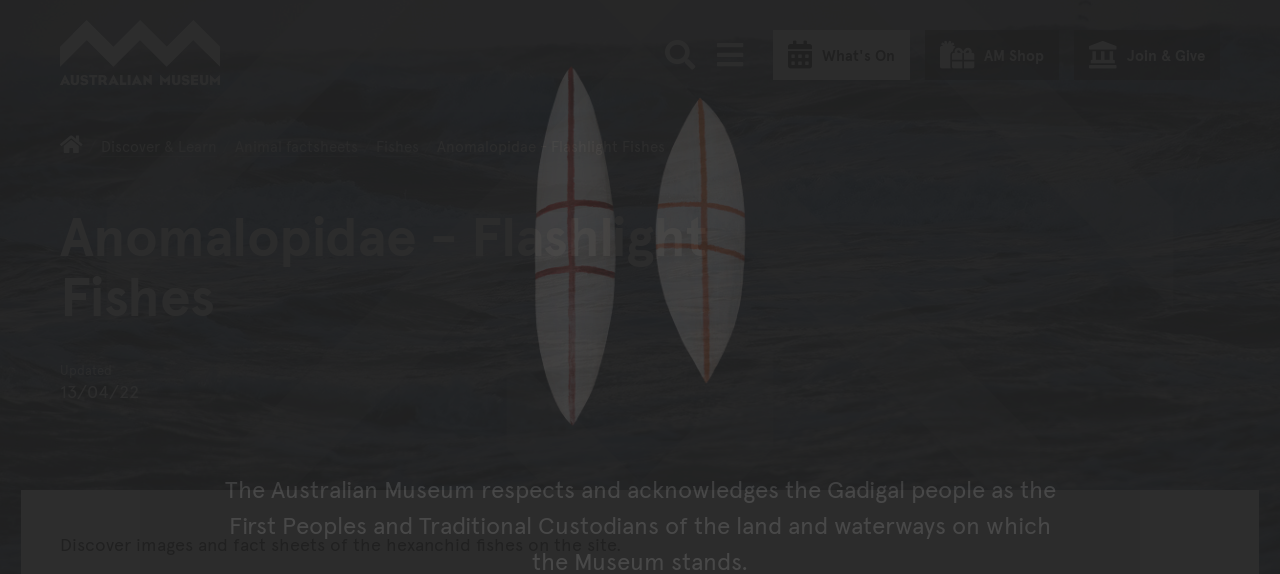

--- FILE ---
content_type: image/svg+xml
request_url: https://media.australian.museum/static/images/am_logo_rgb_white.d84aa2f89f30.svg?32349d4d2c74
body_size: 875
content:
<svg version="1.1" id="Aust_Mus_ROUND" xmlns="http://www.w3.org/2000/svg" x="0" y="0" viewBox="0 0 160 68" width="160" height="68" xml:space="preserve"><style>.st0{fill:#fff}</style><path class="st0" d="M58.6 65h-2.7c-.1 0-.1 0-.2-.1-.2-.4-.4-.9-.5-1.3h-3.5c-.2.4-.4.9-.5 1.3 0 .1-.1.2-.3.2h-2.4c-.1 0-.1-.1-.1-.2 1.5-3.2 3.6-7.8 4.8-9.9.3-.6.5 0 .5 0 1.3 2.6 3.5 6.7 5.1 9.9 0 .1-.1.1-.2.1zm-5.3-5.6l-1 2.2h2l-1-2.2zM10.3 65H7.6c-.1 0-.1 0-.2-.1-.2-.4-.4-.9-.5-1.3H3.3c-.2.4-.4.9-.5 1.3 0 .1-.1.2-.3.2H.1c-.1-.1-.1-.2-.1-.3 1.5-3.2 3.6-7.8 4.8-9.9.3-.6.5 0 .5 0 1.3 2.6 3.5 6.7 5.1 9.9.1.2 0 .2-.1.2zM5 59.4l-1 2.2h2l-1-2.2zM14.8 65.2c-2.8 0-4.1-1.6-4.1-4v-6.1c0-.1 0-.1.1-.1h2.5c.1 0 .1 0 .1.1v6.5c0 1 .8 1.4 1.5 1.4s1.5-.4 1.5-1.4v-6.5c0-.1 0-.1.1-.1h2.4c.1 0 .1 0 .1.1v6.2c-.1 2.4-1.3 3.9-4.2 3.9zM24 65.2c-2 0-3.2-.8-3.7-2.2-.1-.2 0-.2.1-.3l1.8-.7c.1 0 .1 0 .2.1.2.5.8 1.2 1.8 1.2s1.5-.3 1.5-1c0-.6-.4-1-1.8-1.1h-.4c-1.8-.2-3-1.2-3-3 0-1.9 1.3-3.2 3.9-3.2 1.9 0 3.1.9 3.5 2.2 0 .2 0 .2-.1.2l-1.8.5c-.1 0-.1 0-.2-.1-.2-.6-.9-1.2-1.6-1.2-1 0-1.3.4-1.3.9 0 .7.5 1 1.9 1.2.1 0 .3 0 .5.1 1.9.3 3 1.3 3 3.1-.1 2.3-2 3.3-4.3 3.3zM37.1 57.2h-2.5v7.6c0 .1 0 .2-.1.2h-2.4c-.1 0-.1-.1-.1-.2v-7.6h-2.6c-.1 0-.1 0-.1-.1v-1.9c0-.1 0-.1.1-.1h7.7c.1 0 .1 0 .1.1v1.9c0 .1 0 .1-.1.1zM47.4 65h-2.6c-.1 0-.2 0-.3-.3-.5-1-1.6-2.6-1.6-2.6h-1.7v2.7c0 .1 0 .2-.1.2h-2.4c-.1 0-.1-.1-.1-.2v-9.6c0-.1.1-.1.1-.1h4.5c2.3 0 3.5 1.6 3.5 3.4 0 1.3-.5 2.3-1.4 2.7.4.6 1.2 2.1 2.1 3.5.3.2.2.3 0 .3zm-4.7-7.8h-1.5v2.9h1.5c.8 0 1.2-.7 1.2-1.5.1-.8-.3-1.4-1.2-1.4zM66.2 65H60c-.1 0-.1-.1-.1-.2v-9.6c0-.1 0-.1.1-.1h2.4c.1 0 .1 0 .1.1v7.4h3.7c.1 0 .1 0 .1.1v2.1c0 .1 0 .2-.1.2zM70.3 65h-2.4c-.1 0-.1-.1-.1-.2v-9.6c0-.1 0-.1.1-.1h2.4c.1 0 .1 0 .1.1v9.6c.1.1.1.2-.1.2zM91.7 65.2h-.1c-2.2-1.7-5.7-4.8-5.7-4.8v4.4c0 .1 0 .2-.1.2h-2.2c-.1 0-.1-.1-.1-.2v-9.9-.1h.1c2.1 1.7 5.7 4.9 5.7 4.8v-4.4c0-.2 0-.2.1-.2h2.2c.1 0 .1 0 .1.2v10zM110 65h-2.4c-.1 0-.1-.1-.1-.2v-4.2l-2.3 2.3-.1.1s-.1 0-.1-.1c-.6-.6-2.4-2.3-2.4-2.3v4.2c0 .1 0 .2-.2.2h-2.2c-.1 0-.1-.1-.1-.2v-9.7c0-.1 0-.1.1-.2 0 0 .1 0 .1.1 1.3 1.3 4.1 3.8 4.8 4.6.6-.7 3.5-3.3 4.8-4.6 0 0 .1-.1.1 0l.1.1V65c0 .2 0 0-.1 0zM116.1 65.2c-2.8 0-4.1-1.6-4.1-4v-6.1c0-.1 0-.1.1-.1h2.5c.1 0 .1 0 .1.1v6.5c0 1 .8 1.4 1.5 1.4s1.5-.4 1.5-1.4v-6.5c0-.1 0-.1.1-.1h2.4c.1 0 .1 0 .1.1v6.2c-.1 2.4-1.3 3.9-4.2 3.9zM125.3 65.2c-2 0-3.2-.8-3.7-2.2-.1-.2 0-.2.1-.3l1.8-.7c.1 0 .1 0 .2.1.2.5.9 1.2 1.8 1.2 1 0 1.5-.3 1.5-1 0-.6-.4-1-1.8-1.1h-.4c-1.8-.2-3-1.2-3-3 0-1.9 1.3-3.2 3.9-3.2 1.9 0 3.1.9 3.5 2.2 0 .2 0 .2-.1.2l-1.7.7c-.1 0-.1 0-.2-.1-.2-.6-.9-1.2-1.6-1.2-1 0-1.3.4-1.3.9 0 .7.5 1 1.9 1.2.1 0 .3 0 .5.1 1.9.3 3 1.3 3 3.1-.2 2.1-2.1 3.1-4.4 3.1zM137.9 65h-6.6c-.2 0-.2-.1-.2-.2v-9.6c0-.1 0-.1.1-.1h6.7c.1 0 .2 0 .2.2v1.8c0 .1 0 .2-.2.2h-4.2v1.6h4.2c.1 0 .1 0 .1.2v1.8c0 .2 0 .2-.1.2h-4.2v1.7h4.2c.2 0 .2 0 .2.2v1.9s0 .1-.2.1zM144.1 65.2c-2.8 0-4.1-1.6-4.1-4v-6.1c0-.1 0-.1.1-.1h2.5c.1 0 .1 0 .1.1v6.5c0 1 .8 1.4 1.5 1.4s1.5-.4 1.5-1.4v-6.5c0-.1 0-.1.1-.1h2.4c.1 0 .1 0 .1.1v6.2c-.1 2.4-1.3 3.9-4.2 3.9zM159.9 65h-2.4c-.1 0-.1-.1-.1-.2v-4.2l-2.3 2.3-.1.1s-.1 0-.1-.1c-.6-.6-2.4-2.3-2.4-2.3v4.2c0 .1 0 .2-.2.2h-2.2c-.1 0-.1-.1-.1-.2v-9.7c0-.1 0-.1.1-.2 0 0 .1 0 .1.1 1.3 1.3 4.1 3.8 4.8 4.6.6-.7 3.5-3.3 4.8-4.6 0 0 .1-.1.1 0l.1.1V65c0 .2 0 0-.1 0zM81.9 65h-2.7c-.1 0-.1 0-.2-.1-.2-.4-.4-.9-.5-1.3H75c-.2.4-.4.9-.5 1.3 0 .1-.1.2-.3.2h-2.4c-.1 0-.1-.1-.1-.2 1.5-3.2 3.6-7.8 4.8-9.9.3-.6.5 0 .5 0 1.3 2.6 3.5 6.7 5.1 9.9 0 .1 0 .1-.2.1zm-5.2-5.6l-1 2.2h2l-1-2.2z"/><path fill="#cc3018" d="M26.7 20.1l26.7 26.6v-20L26.7 0 .1 26.7v20z"/><path fill="#e45a01" d="M133.3 0l-26.6 26.7L80 0 53.4 26.7v20L80 20.1l26.7 26.6 26.6-26.6L160 46.7v-20z"/></svg>


--- FILE ---
content_type: image/svg+xml
request_url: https://media.australian.museum/static/images/am_logo_white.82d4f33dffa9.svg?32349d4d2c74
body_size: 861
content:
<svg version="1.1" id="Aust_Mus_ROUND" xmlns="http://www.w3.org/2000/svg" x="0" y="0" viewBox="0 0 160 68" width="160" height="68" xml:space="preserve"><style>.st0{fill:#fff}</style><path class="st0" d="M58.6 65h-2.7c-.1 0-.1 0-.2-.1-.2-.4-.4-.9-.5-1.3h-3.5c-.2.4-.4.9-.5 1.3 0 .1-.1.2-.3.2h-2.4c-.1 0-.1-.1-.1-.2 1.5-3.2 3.6-7.8 4.8-9.9.3-.6.5 0 .5 0 1.3 2.6 3.5 6.7 5.1 9.9 0 .1-.1.1-.2.1zm-5.3-5.6l-1 2.2h2l-1-2.2zM10.3 65H7.6c-.1 0-.1 0-.2-.1-.2-.4-.4-.9-.5-1.3H3.3c-.2.4-.4.9-.5 1.3 0 .1-.1.2-.3.2H.1c-.1-.1-.1-.2-.1-.3 1.5-3.2 3.6-7.8 4.8-9.9.3-.6.5 0 .5 0 1.3 2.6 3.5 6.7 5.1 9.9.1.2 0 .2-.1.2zM5 59.4l-1 2.2h2l-1-2.2zM14.8 65.2c-2.8 0-4.1-1.6-4.1-4v-6.1c0-.1 0-.1.1-.1h2.5c.1 0 .1 0 .1.1v6.5c0 1 .8 1.4 1.5 1.4s1.5-.4 1.5-1.4v-6.5c0-.1 0-.1.1-.1h2.4c.1 0 .1 0 .1.1v6.2c-.1 2.4-1.3 3.9-4.2 3.9zM24 65.2c-2 0-3.2-.8-3.7-2.2-.1-.2 0-.2.1-.3l1.8-.7c.1 0 .1 0 .2.1.2.5.8 1.2 1.8 1.2s1.5-.3 1.5-1c0-.6-.4-1-1.8-1.1h-.4c-1.8-.2-3-1.2-3-3 0-1.9 1.3-3.2 3.9-3.2 1.9 0 3.1.9 3.5 2.2 0 .2 0 .2-.1.2l-1.8.5c-.1 0-.1 0-.2-.1-.2-.6-.9-1.2-1.6-1.2-1 0-1.3.4-1.3.9 0 .7.5 1 1.9 1.2.1 0 .3 0 .5.1 1.9.3 3 1.3 3 3.1-.1 2.3-2 3.3-4.3 3.3zM37.1 57.2h-2.5v7.6c0 .1 0 .2-.1.2h-2.4c-.1 0-.1-.1-.1-.2v-7.6h-2.6c-.1 0-.1 0-.1-.1v-1.9c0-.1 0-.1.1-.1h7.7c.1 0 .1 0 .1.1v1.9c0 .1 0 .1-.1.1zM47.4 65h-2.6c-.1 0-.2 0-.3-.3-.5-1-1.6-2.6-1.6-2.6h-1.7v2.7c0 .1 0 .2-.1.2h-2.4c-.1 0-.1-.1-.1-.2v-9.6c0-.1.1-.1.1-.1h4.5c2.3 0 3.5 1.6 3.5 3.4 0 1.3-.5 2.3-1.4 2.7.4.6 1.2 2.1 2.1 3.5.3.2.2.3 0 .3zm-4.7-7.8h-1.5v2.9h1.5c.8 0 1.2-.7 1.2-1.5.1-.8-.3-1.4-1.2-1.4zM66.2 65H60c-.1 0-.1-.1-.1-.2v-9.6c0-.1 0-.1.1-.1h2.4c.1 0 .1 0 .1.1v7.4h3.7c.1 0 .1 0 .1.1v2.1c0 .1 0 .2-.1.2zM70.3 65h-2.4c-.1 0-.1-.1-.1-.2v-9.6c0-.1 0-.1.1-.1h2.4c.1 0 .1 0 .1.1v9.6c.1.1.1.2-.1.2zM91.7 65.2h-.1c-2.2-1.7-5.7-4.8-5.7-4.8v4.4c0 .1 0 .2-.1.2h-2.2c-.1 0-.1-.1-.1-.2v-9.9-.1h.1c2.1 1.7 5.7 4.9 5.7 4.8v-4.4c0-.2 0-.2.1-.2h2.2c.1 0 .1 0 .1.2v10zM110 65h-2.4c-.1 0-.1-.1-.1-.2v-4.2l-2.3 2.3-.1.1s-.1 0-.1-.1c-.6-.6-2.4-2.3-2.4-2.3v4.2c0 .1 0 .2-.2.2h-2.2c-.1 0-.1-.1-.1-.2v-9.7c0-.1 0-.1.1-.2 0 0 .1 0 .1.1 1.3 1.3 4.1 3.8 4.8 4.6.6-.7 3.5-3.3 4.8-4.6 0 0 .1-.1.1 0l.1.1V65c0 .2 0 0-.1 0zM116.1 65.2c-2.8 0-4.1-1.6-4.1-4v-6.1c0-.1 0-.1.1-.1h2.5c.1 0 .1 0 .1.1v6.5c0 1 .8 1.4 1.5 1.4s1.5-.4 1.5-1.4v-6.5c0-.1 0-.1.1-.1h2.4c.1 0 .1 0 .1.1v6.2c-.1 2.4-1.3 3.9-4.2 3.9zM125.3 65.2c-2 0-3.2-.8-3.7-2.2-.1-.2 0-.2.1-.3l1.8-.7c.1 0 .1 0 .2.1.2.5.9 1.2 1.8 1.2 1 0 1.5-.3 1.5-1 0-.6-.4-1-1.8-1.1h-.4c-1.8-.2-3-1.2-3-3 0-1.9 1.3-3.2 3.9-3.2 1.9 0 3.1.9 3.5 2.2 0 .2 0 .2-.1.2l-1.7.7c-.1 0-.1 0-.2-.1-.2-.6-.9-1.2-1.6-1.2-1 0-1.3.4-1.3.9 0 .7.5 1 1.9 1.2.1 0 .3 0 .5.1 1.9.3 3 1.3 3 3.1-.2 2.1-2.1 3.1-4.4 3.1zM137.9 65h-6.6c-.2 0-.2-.1-.2-.2v-9.6c0-.1 0-.1.1-.1h6.7c.1 0 .2 0 .2.2v1.8c0 .1 0 .2-.2.2h-4.2v1.6h4.2c.1 0 .1 0 .1.2v1.8c0 .2 0 .2-.1.2h-4.2v1.7h4.2c.2 0 .2 0 .2.2v1.9s0 .1-.2.1zM144.1 65.2c-2.8 0-4.1-1.6-4.1-4v-6.1c0-.1 0-.1.1-.1h2.5c.1 0 .1 0 .1.1v6.5c0 1 .8 1.4 1.5 1.4s1.5-.4 1.5-1.4v-6.5c0-.1 0-.1.1-.1h2.4c.1 0 .1 0 .1.1v6.2c-.1 2.4-1.3 3.9-4.2 3.9zM159.9 65h-2.4c-.1 0-.1-.1-.1-.2v-4.2l-2.3 2.3-.1.1s-.1 0-.1-.1c-.6-.6-2.4-2.3-2.4-2.3v4.2c0 .1 0 .2-.2.2h-2.2c-.1 0-.1-.1-.1-.2v-9.7c0-.1 0-.1.1-.2 0 0 .1 0 .1.1 1.3 1.3 4.1 3.8 4.8 4.6.6-.7 3.5-3.3 4.8-4.6 0 0 .1-.1.1 0l.1.1V65c0 .2 0 0-.1 0zM81.9 65h-2.7c-.1 0-.1 0-.2-.1-.2-.4-.4-.9-.5-1.3H75c-.2.4-.4.9-.5 1.3 0 .1-.1.2-.3.2h-2.4c-.1 0-.1-.1-.1-.2 1.5-3.2 3.6-7.8 4.8-9.9.3-.6.5 0 .5 0 1.3 2.6 3.5 6.7 5.1 9.9 0 .1 0 .1-.2.1zm-5.2-5.6l-1 2.2h2l-1-2.2zM26.7 20.1l26.7 26.6v-20L26.7 0 .1 26.7v20zM133.3 0l-26.6 26.7L80 0 53.4 26.7v20L80 20.1l26.7 26.6 26.6-26.6L160 46.7v-20z"/></svg>
